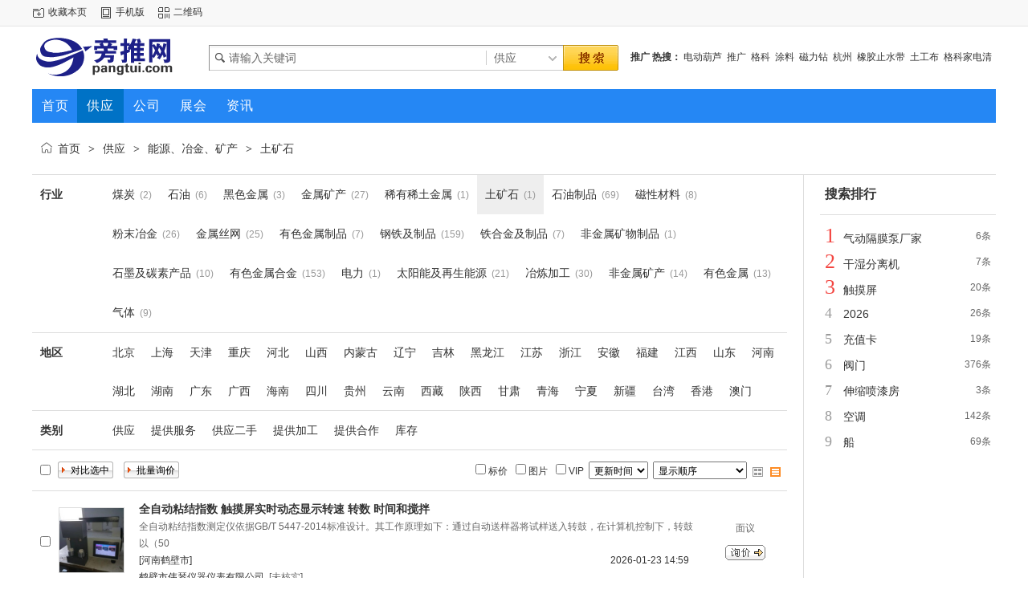

--- FILE ---
content_type: text/html;charset=UTF-8
request_url: https://www.pangtui.com/sell/list-320.html
body_size: 4843
content:
<!doctype html>
<html>
<head>
<meta charset="UTF-8"/>
<title>土矿石_能源、冶金、矿产_价格,厂家,图片_旁推网</title>
<meta http-equiv="mobile-agent" content="format=html5;url=https://www.pangtui.com/mobile/sell/list-320.html">
<link rel="shortcut icon" type="image/x-icon" href="https://www.pangtui.com/favicon.ico"/>
<link rel="bookmark" type="image/x-icon" href="https://www.pangtui.com/favicon.ico"/>
<link rel="stylesheet" type="text/css" href="https://www.pangtui.com/skin/default/style.css"/>
<link rel="stylesheet" type="text/css" href="https://www.pangtui.com/skin/default/sell.css"/>
<!--[if lte IE 6]>
<link rel="stylesheet" type="text/css" href="https://www.pangtui.com/skin/default/ie6.css"/>
<![endif]-->
<script type="text/javascript">window.onerror=function(){return true;}</script><script type="text/javascript" src="https://www.pangtui.com/lang/zh-cn/lang.js"></script>
<script type="text/javascript" src="https://www.pangtui.com/file/script/config.js"></script>
<!--[if lte IE 9]><!-->
<script type="text/javascript" src="https://www.pangtui.com/file/script/jquery-1.5.2.min.js"></script>
<!--<![endif]-->
<!--[if (gte IE 10)|!(IE)]><!-->
<script type="text/javascript" src="https://www.pangtui.com/file/script/jquery-2.1.1.min.js"></script>
<!--<![endif]-->
<script type="text/javascript" src="https://www.pangtui.com/file/script/common.js"></script>
<script type="text/javascript" src="https://www.pangtui.com/file/script/page.js"></script>
<script type="text/javascript" src="https://www.pangtui.com/file/script/jquery.lazyload.js"></script><script type="text/javascript">
GoMobile('https://www.pangtui.com/mobile/sell/list-320.html');
var searchid = 5;
</script>
</head>
<body>
<div class="head" id="head">
<div class="head_m">
<div class="head_r" id="destoon_member"></div>
<div class="head_l">
<ul>
<li class="h_fav"><script type="text/javascript">addFav('收藏本页');</script></li>
<li class="h_mobile"><a href="javascript:Dmobile();">手机版</a></li><li class="h_qrcode"><a href="javascript:Dqrcode();">二维码</a></li></ul>
</div>
</div>
</div>
<div class="m head_s" id="destoon_space"></div>
<div class="m"><div id="search_tips" style="display:none;"></div></div>
<div id="destoon_qrcode" style="display:none;"></div><div class="m">
<div id="search_module" style="display:none;" onmouseout="Dh('search_module');" onmouseover="Ds('search_module');">
<ul>
<li onclick="setModule('5','供应')">供应</li><li onclick="setModule('4','公司')">公司</li><li onclick="setModule('8','展会')">展会</li><li onclick="setModule('21','资讯')">资讯</li></ul>
</div>
</div>
<div class="m">
<div class="logo f_l"><a href="https://www.pangtui.com/"><img src="http://file.pangtui.com/201709/29/144503423.png" alt="旁推网"/></a></div>
<form id="destoon_search" action="https://www.pangtui.com/sell/search.php" onsubmit="return Dsearch(1);">
<input type="hidden" name="moduleid" value="5" id="destoon_moduleid"/>
<input type="hidden" name="spread" value="0" id="destoon_spread"/>
<div class="head_search">
<div>
<input name="kw" id="destoon_kw" type="text" class="search_i" value="请输入关键词" onfocus="if(this.value=='请输入关键词') this.value='';" onkeyup="STip(this.value);" autocomplete="off" x-webkit-speech speech/><input type="text" id="destoon_select" class="search_m" value="供应" readonly onfocus="this.blur();" onclick="$('#search_module').fadeIn('fast');"/><input type="submit" value=" " class="search_s"/>
</div>
</div>
</form>
<div class="head_search_kw f_l"><a href="" onclick="Dsearch_top();return false;"><strong>推广</strong></a> 
<a href="" onclick="Dsearch_adv();return false;"><strong>热搜：</strong></a>
<span id="destoon_word"><a href="https://www.pangtui.com/sell/search-htm-kw-%E7%94%B5%E5%8A%A8%E8%91%AB%E8%8A%A6.html">电动葫芦</a>&nbsp; <a href="https://www.pangtui.com/sell/search-htm-kw-%E6%8E%A8%E5%B9%BF.html">推广</a>&nbsp; <a href="https://www.pangtui.com/sell/search-htm-kw-%E6%A0%BC%E7%A7%91.html">格科</a>&nbsp; <a href="https://www.pangtui.com/sell/search-htm-kw-%E6%B6%82%E6%96%99.html">涂料</a>&nbsp; <a href="https://www.pangtui.com/sell/search-htm-kw-%E7%A3%81%E5%8A%9B%E9%92%BB.html">磁力钻</a>&nbsp; <a href="https://www.pangtui.com/sell/search-htm-kw-%E6%9D%AD%E5%B7%9E.html">杭州</a>&nbsp; <a href="https://www.pangtui.com/sell/search-htm-kw-%E6%A9%A1%E8%83%B6%E6%AD%A2%E6%B0%B4%E5%B8%A6.html">橡胶止水带</a>&nbsp; <a href="https://www.pangtui.com/sell/search-htm-kw-%E5%9C%9F%E5%B7%A5%E5%B8%83.html">土工布</a>&nbsp; <a href="https://www.pangtui.com/sell/search-htm-kw-%E6%A0%BC%E7%A7%91%E5%AE%B6%E7%94%B5%E6%B8%85%E6%B4%97.html">格科家电清洗</a>&nbsp; <a href="https://www.pangtui.com/sell/search-htm-kw-%E4%B8%8A%E6%B5%B7.html">上海</a>&nbsp; </span></div>
</div>
<div class="m">
<div class="menu">
<ul><li><a href="https://www.pangtui.com/"><span>首页</span></a></li><li class="menuon"><a href="https://www.pangtui.com/sell/"><span>供应</span></a></li><li><a href="https://www.pangtui.com/company/"><span>公司</span></a></li><li><a href="https://www.pangtui.com/exhibit/"><span>展会</span></a></li><li><a href="https://www.pangtui.com/news/"><span>资讯</span></a></li></ul>
</div>
</div>
<div class="m b20" id="headb"></div><div class="m">
<div class="nav bd-b"><a href="https://www.pangtui.com/">首页</a> <i>&gt;</i> <a href="https://www.pangtui.com/sell/">供应</a> <i>&gt;</i> <a href="https://www.pangtui.com/sell/list-14.html">能源、冶金、矿产</a> <i>&gt;</i> <a href="https://www.pangtui.com/sell/list-320.html">土矿石</a></div>
</div>
<div class="m m2">
<div class="m2l">
<div class="sort">
<div class="sort-k">行业</div>
<div class="sort-v">
<ul>
<li><a href="https://www.pangtui.com/sell/list-315.html">煤炭</a> <i>(2)</i><li>
<li><a href="https://www.pangtui.com/sell/list-316.html">石油</a> <i>(6)</i><li>
<li><a href="https://www.pangtui.com/sell/list-317.html">黑色金属</a> <i>(3)</i><li>
<li><a href="https://www.pangtui.com/sell/list-318.html">金属矿产</a> <i>(27)</i><li>
<li><a href="https://www.pangtui.com/sell/list-319.html">稀有稀土金属</a> <i>(1)</i><li>
<li class="on"><a href="https://www.pangtui.com/sell/list-320.html">土矿石</a> <i>(1)</i><li>
<li><a href="https://www.pangtui.com/sell/list-321.html">石油制品</a> <i>(69)</i><li>
<li><a href="https://www.pangtui.com/sell/list-322.html">磁性材料</a> <i>(8)</i><li>
<li><a href="https://www.pangtui.com/sell/list-323.html">粉末冶金</a> <i>(26)</i><li>
<li><a href="https://www.pangtui.com/sell/list-324.html">金属丝网</a> <i>(25)</i><li>
<li><a href="https://www.pangtui.com/sell/list-325.html">有色金属制品</a> <i>(7)</i><li>
<li><a href="https://www.pangtui.com/sell/list-326.html">钢铁及制品</a> <i>(159)</i><li>
<li><a href="https://www.pangtui.com/sell/list-327.html">铁合金及制品</a> <i>(7)</i><li>
<li><a href="https://www.pangtui.com/sell/list-328.html">非金属矿物制品</a> <i>(1)</i><li>
<li><a href="https://www.pangtui.com/sell/list-329.html">石墨及碳素产品</a> <i>(10)</i><li>
<li><a href="https://www.pangtui.com/sell/list-330.html">有色金属合金</a> <i>(153)</i><li>
<li><a href="https://www.pangtui.com/sell/list-331.html">电力</a> <i>(1)</i><li>
<li><a href="https://www.pangtui.com/sell/list-332.html">太阳能及再生能源</a> <i>(21)</i><li>
<li><a href="https://www.pangtui.com/sell/list-333.html">冶炼加工</a> <i>(30)</i><li>
<li><a href="https://www.pangtui.com/sell/list-334.html">非金属矿产</a> <i>(14)</i><li>
<li><a href="https://www.pangtui.com/sell/list-335.html">有色金属</a> <i>(13)</i><li>
<li><a href="https://www.pangtui.com/sell/list-336.html">气体</a> <i>(9)</i><li>
</ul>
</div>
<div class="c_b"></div>
</div>
<div class="sort">
<div class="sort-k">地区</div>
<div class="sort-v">
<ul>
<li><a href="https://www.pangtui.com/sell/search-htm-catid-320-areaid-1.html">北京</a></li>
<li><a href="https://www.pangtui.com/sell/search-htm-catid-320-areaid-2.html">上海</a></li>
<li><a href="https://www.pangtui.com/sell/search-htm-catid-320-areaid-3.html">天津</a></li>
<li><a href="https://www.pangtui.com/sell/search-htm-catid-320-areaid-4.html">重庆</a></li>
<li><a href="https://www.pangtui.com/sell/search-htm-catid-320-areaid-5.html">河北</a></li>
<li><a href="https://www.pangtui.com/sell/search-htm-catid-320-areaid-6.html">山西</a></li>
<li><a href="https://www.pangtui.com/sell/search-htm-catid-320-areaid-7.html">内蒙古</a></li>
<li><a href="https://www.pangtui.com/sell/search-htm-catid-320-areaid-8.html">辽宁</a></li>
<li><a href="https://www.pangtui.com/sell/search-htm-catid-320-areaid-9.html">吉林</a></li>
<li><a href="https://www.pangtui.com/sell/search-htm-catid-320-areaid-10.html">黑龙江</a></li>
<li><a href="https://www.pangtui.com/sell/search-htm-catid-320-areaid-11.html">江苏</a></li>
<li><a href="https://www.pangtui.com/sell/search-htm-catid-320-areaid-12.html">浙江</a></li>
<li><a href="https://www.pangtui.com/sell/search-htm-catid-320-areaid-13.html">安徽</a></li>
<li><a href="https://www.pangtui.com/sell/search-htm-catid-320-areaid-14.html">福建</a></li>
<li><a href="https://www.pangtui.com/sell/search-htm-catid-320-areaid-15.html">江西</a></li>
<li><a href="https://www.pangtui.com/sell/search-htm-catid-320-areaid-16.html">山东</a></li>
<li><a href="https://www.pangtui.com/sell/search-htm-catid-320-areaid-17.html">河南</a></li>
<li><a href="https://www.pangtui.com/sell/search-htm-catid-320-areaid-18.html">湖北</a></li>
<li><a href="https://www.pangtui.com/sell/search-htm-catid-320-areaid-19.html">湖南</a></li>
<li><a href="https://www.pangtui.com/sell/search-htm-catid-320-areaid-20.html">广东</a></li>
<li><a href="https://www.pangtui.com/sell/search-htm-catid-320-areaid-21.html">广西</a></li>
<li><a href="https://www.pangtui.com/sell/search-htm-catid-320-areaid-22.html">海南</a></li>
<li><a href="https://www.pangtui.com/sell/search-htm-catid-320-areaid-23.html">四川</a></li>
<li><a href="https://www.pangtui.com/sell/search-htm-catid-320-areaid-24.html">贵州</a></li>
<li><a href="https://www.pangtui.com/sell/search-htm-catid-320-areaid-25.html">云南</a></li>
<li><a href="https://www.pangtui.com/sell/search-htm-catid-320-areaid-26.html">西藏</a></li>
<li><a href="https://www.pangtui.com/sell/search-htm-catid-320-areaid-27.html">陕西</a></li>
<li><a href="https://www.pangtui.com/sell/search-htm-catid-320-areaid-28.html">甘肃</a></li>
<li><a href="https://www.pangtui.com/sell/search-htm-catid-320-areaid-29.html">青海</a></li>
<li><a href="https://www.pangtui.com/sell/search-htm-catid-320-areaid-30.html">宁夏</a></li>
<li><a href="https://www.pangtui.com/sell/search-htm-catid-320-areaid-31.html">新疆</a></li>
<li><a href="https://www.pangtui.com/sell/search-htm-catid-320-areaid-32.html">台湾</a></li>
<li><a href="https://www.pangtui.com/sell/search-htm-catid-320-areaid-33.html">香港</a></li>
<li><a href="https://www.pangtui.com/sell/search-htm-catid-320-areaid-34.html">澳门</a></li>
</ul>
</div>
<div class="c_b"></div>
</div>
<div class="sort">
<div class="sort-k">类别</div>
<div class="sort-v">
<ul>
<li><a href="https://www.pangtui.com/sell/search-htm-catid-320-typeid-0.html">供应</a></li>
<li><a href="https://www.pangtui.com/sell/search-htm-catid-320-typeid-1.html">提供服务</a></li>
<li><a href="https://www.pangtui.com/sell/search-htm-catid-320-typeid-2.html">供应二手</a></li>
<li><a href="https://www.pangtui.com/sell/search-htm-catid-320-typeid-3.html">提供加工</a></li>
<li><a href="https://www.pangtui.com/sell/search-htm-catid-320-typeid-4.html">提供合作</a></li>
<li><a href="https://www.pangtui.com/sell/search-htm-catid-320-typeid-5.html">库存</a></li>
</ul>
</div>
<div class="c_b"></div>
</div>
<form method="post">
<div class="sell_tip" id="sell_tip" style="display:none;" title="双击关闭" ondblclick="Dh(this.id);">
<div>
<p>您可以</p>
<input type="submit" value="对比选中" onclick="this.form.action='https://www.pangtui.com/sell/compare.php';" class="tool-btn"/> 或 
<input type="submit" value="批量询价" onclick="this.form.action='https://www.pangtui.com/sell/inquiry.php';" class="tool-btn"/>
</div>
</div>
<div class="img_tip" id="img_tip" style="display:none;">&nbsp;</div>
<div class="tool">
<table>
<tr height="30">
<td width="25" align="center"><input type="checkbox" onclick="checkall(this.form);"/></td>
<td>
<input type="submit" value="对比选中" onclick="this.form.action='https://www.pangtui.com/sell/compare.php';" class="tool-btn"/>&nbsp; &nbsp;
<input type="submit" value="批量询价" onclick="this.form.action='https://www.pangtui.com/sell/inquiry.php';" class="tool-btn"/>
</td>
<td align="right">
<script type="text/javascript">var sh = 'https://www.pangtui.com/sell/search.php?catid=320';</script>
<input type="checkbox" onclick="Go(sh+'&price=1');"/>标价&nbsp;
<input type="checkbox" onclick="Go(sh+'&thumb=1');"/>图片&nbsp;
<input type="checkbox" onclick="Go(sh+'&vip=1');"/>VIP&nbsp;
<select onchange="Go(sh+'&day='+this.value)">
<option value="0">更新时间</option>
<option value="1">1天内</option>
<option value="3">3天内</option>
<option value="7">7天内</option>
<option value="15">15天内</option>
<option value="30">30天内</option>
</select>&nbsp;
<select onchange="Go(sh+'&order='+this.value)">
<option value="0">显示顺序</option>
<option value="2">价格由高到低</option>
<option value="3">价格由低到高</option>
<option value="4">VIP级别由高到低</option>
<option value="5">VIP级别由低到高</option>
<option value="6">供货量由高到低</option>
<option value="7">供货量由低到高</option>
<option value="8">起订量由高到低</option>
<option value="9">起订量由低到高</option>
</select>&nbsp;
<img src="https://www.pangtui.com/skin/default/image/list_img.gif" width="16" height="16" alt="图片列表" align="absmiddle" class="c_p" onclick="Go(sh+'&list=1');"/>&nbsp;
<img src="https://www.pangtui.com/skin/default/image/list_mix_on.gif" width="16" height="16" alt="图文列表" align="absmiddle" class="c_p" onclick="Go(sh+'&list=0');"/>&nbsp;
</td>
</tr>
</table>
</div>
<div class="list" id="item_23581">
<table>
<tr align="center">
<td width="25">&nbsp;<input type="checkbox" id="check_23581" name="itemid[]" value="23581" onclick="sell_tip(this, 23581);"/> </td>
<td width="90"><div><a href="https://www.pangtui.com/sell/show-23581.html" target="_blank"><img src="https://www.pangtui.com/skin/default/image/lazy.gif" original="https://www.pangtui.com/file/upload/202601/23/145802673545.jpg.thumb.jpg" width="80" height="80" alt="全自动粘结指数  触摸屏实时动态显示转速 转数 时间和搅拌" onmouseover="img_tip(this, this.src);" onmouseout="img_tip(this, '');"/></a></div></td>
<td width="10"> </td>
<td align="left">
<ul>
<li><a href="https://www.pangtui.com/sell/show-23581.html" target="_blank"><strong class="px14">全自动粘结指数  触摸屏实时动态显示转速 转数 时间和搅拌</strong></a></li>
<li class="f_gray">全自动粘结指数测定仪依据GB/T 5447-2014标准设计。其工作原理如下：通过自动送样器将试样送入转鼓，在计算机控制下，转鼓以（50</li>
<li><span class="f_r">2026-01-23 14:59&nbsp;&nbsp;</span>[河南鹤壁市]</li>
<li>
<span class="f_r f_gray">
</span>
<a href="http://hbswqyq.pangtui.com/" target="_blank">鹤壁市伟琴仪器仪表有限公司</a>&nbsp;
<span class="f_gray">
[未核实]</span>
</li>
</ul>
</td>
<td width="10"> </td>
<td width="100"> 
<span class="f_gray">面议</span><br/>
<a href="https://www.pangtui.com/sell/inquiry-htm-itemid-23581.html" target="_blank"><img src="https://www.pangtui.com/skin/default/image/inquiry.gif" title="询价" class="iq_btn"/></a>
</td>
</tr>
</table>
</div>
<div class="tool">
<table>
<tr height="30">
<td width="25"></td>
<td>
<input type="submit" value="对比选中" onclick="this.form.action='https://www.pangtui.com/sell/compare.php';" class="tool-btn"/>&nbsp; &nbsp;
<input type="submit" value="批量询价" onclick="this.form.action='https://www.pangtui.com/sell/inquiry.php';" class="tool-btn"/>
</td>
</tr>
</table>
</div>
</form>
</div>
<div class="m2r">
<div class="sponsor"></div>
<div class="head-sub"><strong>搜索排行</strong></div>
<div class="list-rank">
<ul>
<li title="搜索15次 约6条结果"><span class="f_r">6条</span><em>1</em><a href="https://www.pangtui.com/sell/search.php?kw=%E6%B0%94%E5%8A%A8%E9%9A%94%E8%86%9C%E6%B3%B5%E5%8E%82%E5%AE%B6">气动隔膜泵厂家</a></li>
<li title="搜索12次 约7条结果"><span class="f_r">7条</span><em>2</em><a href="https://www.pangtui.com/sell/search.php?kw=%E5%B9%B2%E6%B9%BF%E5%88%86%E7%A6%BB%E6%9C%BA">干湿分离机</a></li>
<li title="搜索12次 约20条结果"><span class="f_r">20条</span><em>3</em><a href="https://www.pangtui.com/sell/search.php?kw=%E8%A7%A6%E6%91%B8%E5%B1%8F">触摸屏</a></li>
<li title="搜索11次 约26条结果"><span class="f_r">26条</span><i>4</i><a href="https://www.pangtui.com/sell/search.php?kw=2026">2026</a></li>
<li title="搜索9次 约19条结果"><span class="f_r">19条</span><i>5</i><a href="https://www.pangtui.com/sell/search.php?kw=%E5%85%85%E5%80%BC%E5%8D%A1">充值卡</a></li>
<li title="搜索9次 约376条结果"><span class="f_r">376条</span><i>6</i><a href="https://www.pangtui.com/sell/search.php?kw=%E9%98%80%E9%97%A8">阀门</a></li>
<li title="搜索9次 约3条结果"><span class="f_r">3条</span><i>7</i><a href="https://www.pangtui.com/sell/search.php?kw=%E4%BC%B8%E7%BC%A9%E5%96%B7%E6%BC%86%E6%88%BF">伸缩喷漆房</a></li>
<li title="搜索8次 约142条结果"><span class="f_r">142条</span><i>8</i><a href="https://www.pangtui.com/sell/search.php?kw=%E7%A9%BA%E8%B0%83">空调</a></li>
<li title="搜索8次 约69条结果"><span class="f_r">69条</span><i>9</i><a href="https://www.pangtui.com/sell/search.php?kw=%E8%88%B9">船</a></li>
</ul></div>
</div>
<div class="c_b"></div>
</div>
<div class="m b20" id="footb"></div>
<div class="m">
<div class="foot_page">
<a href="https://www.pangtui.com/">网站首页</a> &nbsp;|&nbsp; 
<a href="https://www.pangtui.com/about/index.html">关于我们</a> &nbsp;|&nbsp; 
<a href="https://www.pangtui.com/about/contact.html">联系方式</a> &nbsp;|&nbsp; 
<a href="https://www.pangtui.com/about/agreement.html">使用协议</a> &nbsp;|&nbsp; 
<a href="https://www.pangtui.com/about/copyright.html">版权隐私</a> &nbsp;|&nbsp; 
<a href="https://www.pangtui.com/sitemap/">网站地图</a> &nbsp;|&nbsp; 
<a href="https://www.pangtui.com/spread/">排名推广</a> &nbsp;|&nbsp; 
 <a href="javascript:SendReport();">违规举报</a>
 &nbsp;|&nbsp; <a href="/">浙ICP备18009100号</a></div>
</div>
<div class="m">
<div class="foot">
<div id="copyright">© 2025 <a href="/" title="旁推网">旁推网</a> <a href="http://www.pangtui.com" title="免费发布信息网站">www.pangtui.com</a> All Rights Reserved</div>

</div>
</div>
<div class="back2top"><a href="javascript:void(0);" title="返回顶部">&nbsp;</a></div>
<script type="text/javascript">
$(function(){$("img").lazyload();});</script>
<script>
(function(){
    var bp = document.createElement('script');
    var curProtocol = window.location.protocol.split(':')[0];
    if (curProtocol === 'https') {
        bp.src = 'https://zz.bdstatic.com/linksubmit/push.js';        
    }
    else {
        bp.src = 'http://push.zhanzhang.baidu.com/push.js';
    }
    var s = document.getElementsByTagName("script")[0];
    s.parentNode.insertBefore(bp, s);
})();
</script>
<script charset="UTF-8" id="LA_COLLECT" src="//sdk.51.la/js-sdk-pro.min.js"></script>
<script>LA.init({id: "JcpA8LLLOz5rsViP",ck: "JcpA8LLLOz5rsViP"})</script>
</body>
</html>

--- FILE ---
content_type: application/javascript
request_url: https://www.pangtui.com/file/script/config.js
body_size: 120
content:
var DTPath = "https://www.pangtui.com/";var DTMob = "https://www.pangtui.com/mobile/";var SKPath = "https://www.pangtui.com/skin/default/";var MEPath = "https://www.pangtui.com/member/";var DTEditor = "fckeditor";var CKDomain = ".pangtui.com";var CKPath = "/";var CKPrex = "cm3_";